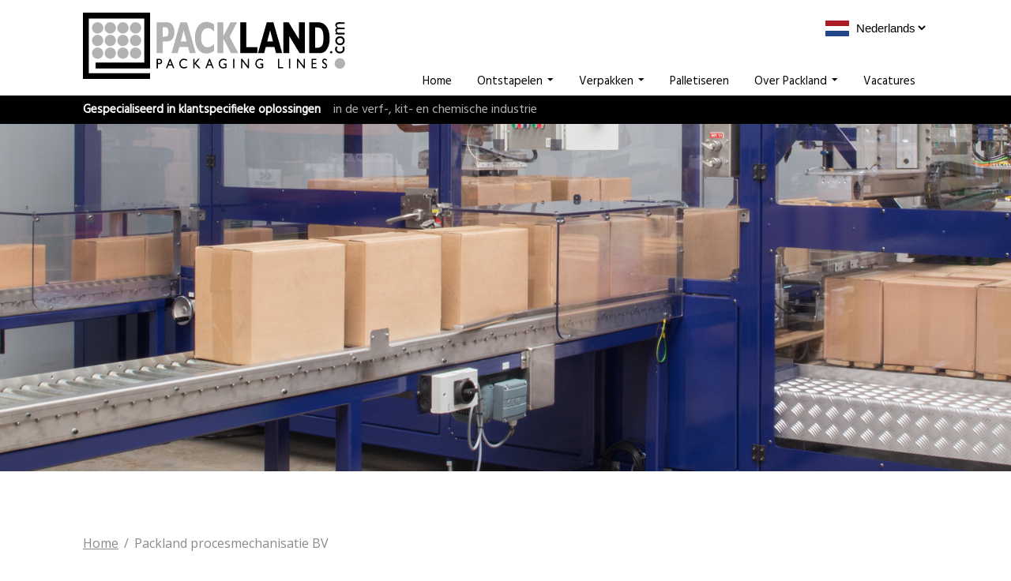

--- FILE ---
content_type: text/html; charset=UTF-8
request_url: https://www.packland.nl/over-packland/img_1233/
body_size: 5338
content:
<!DOCTYPE html>
<html lang="nl-NL">
<head>
    <meta name='robots' content='index, follow, max-image-preview:large, max-snippet:-1, max-video-preview:-1' />

	<!-- This site is optimized with the Yoast SEO plugin v26.8 - https://yoast.com/product/yoast-seo-wordpress/ -->
	<link rel="canonical" href="https://www.packland.nl/over-packland/img_1233/" />
	<meta property="og:locale" content="nl_NL" />
	<meta property="og:type" content="article" />
	<meta property="og:title" content="Packland procesmechanisatie BV - Packland procesmechanisatie" />
	<meta property="og:url" content="https://www.packland.nl/over-packland/img_1233/" />
	<meta property="og:site_name" content="Packland procesmechanisatie" />
	<meta property="article:modified_time" content="2018-06-07T12:20:24+00:00" />
	<meta property="og:image" content="https://www.packland.nl/over-packland/img_1233" />
	<meta property="og:image:width" content="1024" />
	<meta property="og:image:height" content="683" />
	<meta property="og:image:type" content="image/jpeg" />
	<meta name="twitter:card" content="summary_large_image" />
	<script type="application/ld+json" class="yoast-schema-graph">{"@context":"https://schema.org","@graph":[{"@type":"WebPage","@id":"https://www.packland.nl/over-packland/img_1233/","url":"https://www.packland.nl/over-packland/img_1233/","name":"Packland procesmechanisatie BV - Packland procesmechanisatie","isPartOf":{"@id":"https://www.packland.nl/#website"},"primaryImageOfPage":{"@id":"https://www.packland.nl/over-packland/img_1233/#primaryimage"},"image":{"@id":"https://www.packland.nl/over-packland/img_1233/#primaryimage"},"thumbnailUrl":"https://www.packland.nl/wp-content/uploads/2018/03/IMG_1233-1920x1280.jpg","datePublished":"2018-03-26T10:26:52+00:00","dateModified":"2018-06-07T12:20:24+00:00","breadcrumb":{"@id":"https://www.packland.nl/over-packland/img_1233/#breadcrumb"},"inLanguage":"nl-NL","potentialAction":[{"@type":"ReadAction","target":["https://www.packland.nl/over-packland/img_1233/"]}]},{"@type":"ImageObject","inLanguage":"nl-NL","@id":"https://www.packland.nl/over-packland/img_1233/#primaryimage","url":"https://www.packland.nl/wp-content/uploads/2018/03/IMG_1233-1920x1280.jpg","contentUrl":"https://www.packland.nl/wp-content/uploads/2018/03/IMG_1233-1920x1280.jpg","width":5472,"height":3648},{"@type":"BreadcrumbList","@id":"https://www.packland.nl/over-packland/img_1233/#breadcrumb","itemListElement":[{"@type":"ListItem","position":1,"name":"Home","item":"https://www.packland.nl/"},{"@type":"ListItem","position":2,"name":"Packland procesmechanisatie","item":"https://www.packland.nl/over-packland/"},{"@type":"ListItem","position":3,"name":"Packland procesmechanisatie BV"}]},{"@type":"WebSite","@id":"https://www.packland.nl/#website","url":"https://www.packland.nl/","name":"Packland procesmechanisatie","description":"packaging lines","potentialAction":[{"@type":"SearchAction","target":{"@type":"EntryPoint","urlTemplate":"https://www.packland.nl/?s={search_term_string}"},"query-input":{"@type":"PropertyValueSpecification","valueRequired":true,"valueName":"search_term_string"}}],"inLanguage":"nl-NL"}]}</script>
	<!-- / Yoast SEO plugin. -->


<link rel='dns-prefetch' href='//fonts.googleapis.com' />
<link rel="alternate" title="oEmbed (JSON)" type="application/json+oembed" href="https://www.packland.nl/wp-json/oembed/1.0/embed?url=https%3A%2F%2Fwww.packland.nl%2Fover-packland%2Fimg_1233%2F" />
<link rel="alternate" title="oEmbed (XML)" type="text/xml+oembed" href="https://www.packland.nl/wp-json/oembed/1.0/embed?url=https%3A%2F%2Fwww.packland.nl%2Fover-packland%2Fimg_1233%2F&#038;format=xml" />
<style id='wp-img-auto-sizes-contain-inline-css' type='text/css'>
img:is([sizes=auto i],[sizes^="auto," i]){contain-intrinsic-size:3000px 1500px}
/*# sourceURL=wp-img-auto-sizes-contain-inline-css */
</style>
<link rel='stylesheet' id='fonts-css' href='https://fonts.googleapis.com/css?family=Hind%7COpen+Sans%3A300%2C400%2C400i%2C600%2C700&#038;ver=6.9' type='text/css' media='all' />
<link rel='stylesheet' id='pbmin-css-css' href='https://www.packland.nl/wp-content/cache/min/8176634e95e6ebbba547aacf7748a136.css?ver=6.9' type='text/css' media='all' />
<script type="text/javascript" src="https://www.packland.nl/wp-content/cache/min/557676ddd234b1acbf7fbba0b16df87f.js?ver=6.9" id="pbmin-js-js"></script>
<link rel="https://api.w.org/" href="https://www.packland.nl/wp-json/" /><link rel="alternate" title="JSON" type="application/json" href="https://www.packland.nl/wp-json/wp/v2/media/610" /><link rel="EditURI" type="application/rsd+xml" title="RSD" href="https://www.packland.nl/xmlrpc.php?rsd" />

<link rel='shortlink' href='https://www.packland.nl/?p=610' />
            <link rel="search" href="https://www.packland.nl/searchengine.xml"
                  type="application/opensearchdescription+xml" title="Search"/>
                    <script type="application/ld+json">
            {
                "@context": "http://schema.org",
                "@type": "WebSite",
                "url": "https://www.packland.nl",
                "potentialAction": {
                    "@type": "SearchAction",
                    "target": "https://www.packland.nl/?s={search_term_string}",
                    "query-input": "required name=search_term_string"
                }
            }















































			

            </script>
            <link rel="icon" href="https://www.packland.nl/wp-content/uploads/2016/11/cropped-logo-responsive-150x150.png" sizes="32x32" />
<link rel="icon" href="https://www.packland.nl/wp-content/uploads/2016/11/cropped-logo-responsive-245x245.png" sizes="192x192" />
<link rel="apple-touch-icon" href="https://www.packland.nl/wp-content/uploads/2016/11/cropped-logo-responsive-180x180.png" />
<meta name="msapplication-TileImage" content="https://www.packland.nl/wp-content/uploads/2016/11/cropped-logo-responsive-300x300.png" />
    <link hreflang="nl" href="https://www.packland.nl" rel="alternate" /><link hreflang="en" href="https://www.packland.com" rel="alternate" /><link hreflang="de" href="https://de.packland.com" rel="alternate" /><link hreflang="fr" href="https://fr.packland.com" rel="alternate" />    <meta name="viewport" content="width=device-width, initial-scale=1.0">
    <title>Packland procesmechanisatie BV - Packland procesmechanisatie</title>
<style id='global-styles-inline-css' type='text/css'>
:root{--wp--preset--aspect-ratio--square: 1;--wp--preset--aspect-ratio--4-3: 4/3;--wp--preset--aspect-ratio--3-4: 3/4;--wp--preset--aspect-ratio--3-2: 3/2;--wp--preset--aspect-ratio--2-3: 2/3;--wp--preset--aspect-ratio--16-9: 16/9;--wp--preset--aspect-ratio--9-16: 9/16;--wp--preset--color--black: #000000;--wp--preset--color--cyan-bluish-gray: #abb8c3;--wp--preset--color--white: #ffffff;--wp--preset--color--pale-pink: #f78da7;--wp--preset--color--vivid-red: #cf2e2e;--wp--preset--color--luminous-vivid-orange: #ff6900;--wp--preset--color--luminous-vivid-amber: #fcb900;--wp--preset--color--light-green-cyan: #7bdcb5;--wp--preset--color--vivid-green-cyan: #00d084;--wp--preset--color--pale-cyan-blue: #8ed1fc;--wp--preset--color--vivid-cyan-blue: #0693e3;--wp--preset--color--vivid-purple: #9b51e0;--wp--preset--gradient--vivid-cyan-blue-to-vivid-purple: linear-gradient(135deg,rgb(6,147,227) 0%,rgb(155,81,224) 100%);--wp--preset--gradient--light-green-cyan-to-vivid-green-cyan: linear-gradient(135deg,rgb(122,220,180) 0%,rgb(0,208,130) 100%);--wp--preset--gradient--luminous-vivid-amber-to-luminous-vivid-orange: linear-gradient(135deg,rgb(252,185,0) 0%,rgb(255,105,0) 100%);--wp--preset--gradient--luminous-vivid-orange-to-vivid-red: linear-gradient(135deg,rgb(255,105,0) 0%,rgb(207,46,46) 100%);--wp--preset--gradient--very-light-gray-to-cyan-bluish-gray: linear-gradient(135deg,rgb(238,238,238) 0%,rgb(169,184,195) 100%);--wp--preset--gradient--cool-to-warm-spectrum: linear-gradient(135deg,rgb(74,234,220) 0%,rgb(151,120,209) 20%,rgb(207,42,186) 40%,rgb(238,44,130) 60%,rgb(251,105,98) 80%,rgb(254,248,76) 100%);--wp--preset--gradient--blush-light-purple: linear-gradient(135deg,rgb(255,206,236) 0%,rgb(152,150,240) 100%);--wp--preset--gradient--blush-bordeaux: linear-gradient(135deg,rgb(254,205,165) 0%,rgb(254,45,45) 50%,rgb(107,0,62) 100%);--wp--preset--gradient--luminous-dusk: linear-gradient(135deg,rgb(255,203,112) 0%,rgb(199,81,192) 50%,rgb(65,88,208) 100%);--wp--preset--gradient--pale-ocean: linear-gradient(135deg,rgb(255,245,203) 0%,rgb(182,227,212) 50%,rgb(51,167,181) 100%);--wp--preset--gradient--electric-grass: linear-gradient(135deg,rgb(202,248,128) 0%,rgb(113,206,126) 100%);--wp--preset--gradient--midnight: linear-gradient(135deg,rgb(2,3,129) 0%,rgb(40,116,252) 100%);--wp--preset--font-size--small: 13px;--wp--preset--font-size--medium: 20px;--wp--preset--font-size--large: 36px;--wp--preset--font-size--x-large: 42px;--wp--preset--spacing--20: 0.44rem;--wp--preset--spacing--30: 0.67rem;--wp--preset--spacing--40: 1rem;--wp--preset--spacing--50: 1.5rem;--wp--preset--spacing--60: 2.25rem;--wp--preset--spacing--70: 3.38rem;--wp--preset--spacing--80: 5.06rem;--wp--preset--shadow--natural: 6px 6px 9px rgba(0, 0, 0, 0.2);--wp--preset--shadow--deep: 12px 12px 50px rgba(0, 0, 0, 0.4);--wp--preset--shadow--sharp: 6px 6px 0px rgba(0, 0, 0, 0.2);--wp--preset--shadow--outlined: 6px 6px 0px -3px rgb(255, 255, 255), 6px 6px rgb(0, 0, 0);--wp--preset--shadow--crisp: 6px 6px 0px rgb(0, 0, 0);}:where(.is-layout-flex){gap: 0.5em;}:where(.is-layout-grid){gap: 0.5em;}body .is-layout-flex{display: flex;}.is-layout-flex{flex-wrap: wrap;align-items: center;}.is-layout-flex > :is(*, div){margin: 0;}body .is-layout-grid{display: grid;}.is-layout-grid > :is(*, div){margin: 0;}:where(.wp-block-columns.is-layout-flex){gap: 2em;}:where(.wp-block-columns.is-layout-grid){gap: 2em;}:where(.wp-block-post-template.is-layout-flex){gap: 1.25em;}:where(.wp-block-post-template.is-layout-grid){gap: 1.25em;}.has-black-color{color: var(--wp--preset--color--black) !important;}.has-cyan-bluish-gray-color{color: var(--wp--preset--color--cyan-bluish-gray) !important;}.has-white-color{color: var(--wp--preset--color--white) !important;}.has-pale-pink-color{color: var(--wp--preset--color--pale-pink) !important;}.has-vivid-red-color{color: var(--wp--preset--color--vivid-red) !important;}.has-luminous-vivid-orange-color{color: var(--wp--preset--color--luminous-vivid-orange) !important;}.has-luminous-vivid-amber-color{color: var(--wp--preset--color--luminous-vivid-amber) !important;}.has-light-green-cyan-color{color: var(--wp--preset--color--light-green-cyan) !important;}.has-vivid-green-cyan-color{color: var(--wp--preset--color--vivid-green-cyan) !important;}.has-pale-cyan-blue-color{color: var(--wp--preset--color--pale-cyan-blue) !important;}.has-vivid-cyan-blue-color{color: var(--wp--preset--color--vivid-cyan-blue) !important;}.has-vivid-purple-color{color: var(--wp--preset--color--vivid-purple) !important;}.has-black-background-color{background-color: var(--wp--preset--color--black) !important;}.has-cyan-bluish-gray-background-color{background-color: var(--wp--preset--color--cyan-bluish-gray) !important;}.has-white-background-color{background-color: var(--wp--preset--color--white) !important;}.has-pale-pink-background-color{background-color: var(--wp--preset--color--pale-pink) !important;}.has-vivid-red-background-color{background-color: var(--wp--preset--color--vivid-red) !important;}.has-luminous-vivid-orange-background-color{background-color: var(--wp--preset--color--luminous-vivid-orange) !important;}.has-luminous-vivid-amber-background-color{background-color: var(--wp--preset--color--luminous-vivid-amber) !important;}.has-light-green-cyan-background-color{background-color: var(--wp--preset--color--light-green-cyan) !important;}.has-vivid-green-cyan-background-color{background-color: var(--wp--preset--color--vivid-green-cyan) !important;}.has-pale-cyan-blue-background-color{background-color: var(--wp--preset--color--pale-cyan-blue) !important;}.has-vivid-cyan-blue-background-color{background-color: var(--wp--preset--color--vivid-cyan-blue) !important;}.has-vivid-purple-background-color{background-color: var(--wp--preset--color--vivid-purple) !important;}.has-black-border-color{border-color: var(--wp--preset--color--black) !important;}.has-cyan-bluish-gray-border-color{border-color: var(--wp--preset--color--cyan-bluish-gray) !important;}.has-white-border-color{border-color: var(--wp--preset--color--white) !important;}.has-pale-pink-border-color{border-color: var(--wp--preset--color--pale-pink) !important;}.has-vivid-red-border-color{border-color: var(--wp--preset--color--vivid-red) !important;}.has-luminous-vivid-orange-border-color{border-color: var(--wp--preset--color--luminous-vivid-orange) !important;}.has-luminous-vivid-amber-border-color{border-color: var(--wp--preset--color--luminous-vivid-amber) !important;}.has-light-green-cyan-border-color{border-color: var(--wp--preset--color--light-green-cyan) !important;}.has-vivid-green-cyan-border-color{border-color: var(--wp--preset--color--vivid-green-cyan) !important;}.has-pale-cyan-blue-border-color{border-color: var(--wp--preset--color--pale-cyan-blue) !important;}.has-vivid-cyan-blue-border-color{border-color: var(--wp--preset--color--vivid-cyan-blue) !important;}.has-vivid-purple-border-color{border-color: var(--wp--preset--color--vivid-purple) !important;}.has-vivid-cyan-blue-to-vivid-purple-gradient-background{background: var(--wp--preset--gradient--vivid-cyan-blue-to-vivid-purple) !important;}.has-light-green-cyan-to-vivid-green-cyan-gradient-background{background: var(--wp--preset--gradient--light-green-cyan-to-vivid-green-cyan) !important;}.has-luminous-vivid-amber-to-luminous-vivid-orange-gradient-background{background: var(--wp--preset--gradient--luminous-vivid-amber-to-luminous-vivid-orange) !important;}.has-luminous-vivid-orange-to-vivid-red-gradient-background{background: var(--wp--preset--gradient--luminous-vivid-orange-to-vivid-red) !important;}.has-very-light-gray-to-cyan-bluish-gray-gradient-background{background: var(--wp--preset--gradient--very-light-gray-to-cyan-bluish-gray) !important;}.has-cool-to-warm-spectrum-gradient-background{background: var(--wp--preset--gradient--cool-to-warm-spectrum) !important;}.has-blush-light-purple-gradient-background{background: var(--wp--preset--gradient--blush-light-purple) !important;}.has-blush-bordeaux-gradient-background{background: var(--wp--preset--gradient--blush-bordeaux) !important;}.has-luminous-dusk-gradient-background{background: var(--wp--preset--gradient--luminous-dusk) !important;}.has-pale-ocean-gradient-background{background: var(--wp--preset--gradient--pale-ocean) !important;}.has-electric-grass-gradient-background{background: var(--wp--preset--gradient--electric-grass) !important;}.has-midnight-gradient-background{background: var(--wp--preset--gradient--midnight) !important;}.has-small-font-size{font-size: var(--wp--preset--font-size--small) !important;}.has-medium-font-size{font-size: var(--wp--preset--font-size--medium) !important;}.has-large-font-size{font-size: var(--wp--preset--font-size--large) !important;}.has-x-large-font-size{font-size: var(--wp--preset--font-size--x-large) !important;}
/*# sourceURL=global-styles-inline-css */
</style>
</head><body class="nav-top">
    <nav class="nav">
    <div class="inner">
        <div class="container">
            <a href="https://www.packland.nl" title="Home">
                                    <img src="https://www.packland.nl/wp-content/themes/greyraven/img/packland-logo.svg" onerror="this.src = 'https://www.packland.nl/wp-content/themes/greyraven/img/logo.png'" alt="Packland logo" class="logo" border="0" />
                            </a>
            <div class="lang-selector">
                <img class="current_lang" src="https://www.packland.nl/wp-content/themes/greyraven/img/flags/nl_NL.png" alt="nl_NL-label" /><div class="lang-dropdown"><div class="lang-inner"><i class="lang-arrow ion-android-arrow-dropup"></i><a href="https://www.packland.com" title="en_GB-label"><img src="https://www.packland.nl/wp-content/themes/greyraven/img/flags/en_GB.png" alt="en_GB-label" /></a><a href="https://de.packland.com" title="de_DE-label"><img src="https://www.packland.nl/wp-content/themes/greyraven/img/flags/de_DE.png" alt="de_DE-label" /></a><a href="https://fr.packland.com" title="fr_FR-label"><img src="https://www.packland.nl/wp-content/themes/greyraven/img/flags/fr_FR.png" alt="fr_FR-label" /></a></div></div>                <select>
                                            <option value="https://www.packland.nl" selected>Nederlands</option>
                                            <option value="https://www.packland.com" >English</option>
                                            <option value="https://de.packland.com" >Deutsch</option>
                                            <option value="https://fr.packland.com" >Français</option>
                                    </select>
            </div>
            <div class="links">
                                    <div class="link">
                                                    <a title="Home" href="https://www.packland.nl/" >Home</a>
                                                                    </div>
                                    <div class="link">
                                                    <a title="Ontstapelen" href="https://www.packland.nl/ontstapelen/" >Ontstapelen<i class="ion-android-arrow-dropdown"></i></a>
                                                                            <div class="dropdown">
                                <div class="inner">
                                    <i class="ion-android-arrow-dropup"></i>
                                                                            <a href="https://www.packland.nl/ontstapelen/emmers/" title="Emmers" >Emmers</a>
                                                                            <a href="https://www.packland.nl/ontstapelen/blikken/" title="Blikken" >Blikken</a>
                                                                            <a href="https://www.packland.nl/ontstapelen/flessen-jerrycans/" title="Flessen, Jerrycans" >Flessen, Jerrycans</a>
                                                                    </div>
                            </div>
                                            </div>
                                    <div class="link">
                                                    <a title="Verpakken" href="https://www.packland.nl/verpakken/" >Verpakken<i class="ion-android-arrow-dropdown"></i></a>
                                                                            <div class="dropdown">
                                <div class="inner">
                                    <i class="ion-android-arrow-dropup"></i>
                                                                            <a href="https://www.packland.nl/verpakken/blikken-flessen-jerrycans/" title="Blikken, flessen, jerrycans" >Blikken, flessen, jerrycans</a>
                                                                            <a href="https://www.packland.nl/verpakken/kit-en-vetkokers/" title="Kit- en vetkokers" >Kit- en vetkokers</a>
                                                                            <a href="https://www.packland.nl/verpakken/worsten/" title="Worsten" >Worsten</a>
                                                                            <a href="https://www.packland.nl/verpakken/andere-producten/" title="Andere producten" >Andere producten</a>
                                                                    </div>
                            </div>
                                            </div>
                                    <div class="link">
                                                    <a title="Palletiseren" href="https://www.packland.nl/palletiseren/" >Palletiseren</a>
                                                                    </div>
                                    <div class="link">
                                                    <a title="Over Packland" href="https://www.packland.nl/over-packland/" >Over Packland<i class="ion-android-arrow-dropdown"></i></a>
                                                                            <div class="dropdown">
                                <div class="inner">
                                    <i class="ion-android-arrow-dropup"></i>
                                                                            <a href="https://www.packland.nl/machines/packland-turn-key-oplossingen/" title="Totaal oplossingen" >Totaal oplossingen</a>
                                                                            <a href="https://www.packland.nl/over-packland/packland-machinestandaard/" title="Packland machinestandaard" >Packland machinestandaard</a>
                                                                            <a href="https://www.packland.nl/over-packland/referenties/" title="Referenties" >Referenties</a>
                                                                            <a href="https://www.packland.nl/over-packland/partners/" title="Partners" >Partners</a>
                                                                            <a href="https://www.packland.nl/over-packland/service/" title="Service en advies" >Service en advies</a>
                                                                    </div>
                            </div>
                                            </div>
                                    <div class="link">
                                                    <a title="Vacatures" href="https://werkenbijpackland.nl" >Vacatures</a>
                                                                    </div>
                            </div>
            <button class="hamburger hamburger--collapse" type="button">
                <span class="hamburger-box">
                    <span class="hamburger-inner"></span>
                </span>
            </button>
        </div>
    </div>
    <div class="subtitle">
        <div class="container">
            <strong>Gespecialiseerd in klantspecifieke oplossingen</strong>
            in de verf-, kit- en chemische industrie        </div>
    </div>
</nav>    <div class="page-top" style="background-image: url('https://www.packland.nl/wp-content/themes/greyraven/img/default-page-top.jpg')">
        <div class="container">
        </div>
    </div>
            <div class="block">
            <div class="container content">
                <div class="crumbs">
            <span>
                            <a href="https://www.packland.nl" title="Home">Home</a>
                    </span>
            <span>
            Packland procesmechanisatie BV        </span>
    </div>                <h1>Packland procesmechanisatie BV</h1>
                                    <p class="attachment"><a href='https://www.packland.nl/wp-content/uploads/2018/03/IMG_1233.jpg'><img fetchpriority="high" decoding="async" width="300" height="200" src="https://www.packland.nl/wp-content/uploads/2018/03/IMG_1233-300x200.jpg" class="attachment-medium size-medium" alt="Packland procesmechanisatie BV" srcset="https://www.packland.nl/wp-content/uploads/2018/03/IMG_1233-300x200.jpg 300w, https://www.packland.nl/wp-content/uploads/2018/03/IMG_1233-768x512.jpg 768w, https://www.packland.nl/wp-content/uploads/2018/03/IMG_1233-1024x683.jpg 1024w, https://www.packland.nl/wp-content/uploads/2018/03/IMG_1233-1920x1280.jpg 1920w, https://www.packland.nl/wp-content/uploads/2018/03/IMG_1233-700x467.jpg 700w, https://www.packland.nl/wp-content/uploads/2018/03/IMG_1233-126x84.jpg 126w" sizes="(max-width: 300px) 100vw, 300px" title="Packland procesmechanisatie BV" /></a></p>
                            </div>
        </div>
            <div class="block center-block grey-block contact-block">
    <div class="container">
        <div class="inner">
            <h3>Wilt u weten wat wij als Packland voor uw organisatie kunnen betekenen?</h3>
            <div class="col2">
                                <a href="https://www.packland.nl/stuur-e-mail/" class="btn" title="Stuur een e-mail"><i class="ion-ios-email"></i> Stuur een e-mail</a>
            </div>
            <div class="col2">
                                <a href="https://www.packland.nl/bel-mij-terug/" class="btn" title="Bel mij terug"><i class="ion-android-call"></i> Bel mij terug</a>
            </div>
        </div>
    </div>
</div>
<footer class="footer">
    <div class="inner">
        <div class="container">
            <div class="grid">
                                    <div class="col3">
                                                    <strong>PACKLAND PROCESMECHANISATIE B.V.</strong><br>                                                     Ambachtsweg 4B<br>                                                    2964 LG Groot-Ammers<br>                                                    Nederland<br>                                            </div>
                                    <div class="col3">
                                                    <i class="ion-ios-email"></i> info@packland.com<br>                                                    <i class="ion-ios-telephone"></i> 0184 608585<br>                                                    <i class="ion-ios-email"></i> Service/onderdelen: service@packland.com<br>                                                    <i class="ion-ios-telephone"></i> 0184 608582<br>                                                    K.v.K. 23056953                                            </div>
                                <div class="col3">
                    <img src="https://www.packland.nl/wp-content/themes/greyraven/img/packland-logo-wit.svg" onerror="this.src = 'https://www.packland.nl/wp-content/themes/greyraven/img/logo-white.png'" alt="Packland logo">
                </div>
            </div>
        </div>
    </div>
    <div class="bottom">
        <div class="container">
            <div class="grid">
                <div class="col2">
                    <h4>1986 - 2026 Packland Procesmechanisatie B.V. Alle rechten voorbehouden.</h4>
                    <div class="prodacom">Ontwerp & ontwikkeling - <a href="https://www.prodacom.nl" title="ProdaCom" rel="nofollow">ProdaCom</a></div>
                </div>
                <div class="col2">
                                            <a href="https://www.packland.nl/over-packland/" title="Over Packland">Over Packland</a>
                                            <a href="https://www.packland.nl/wp-content/uploads/2018/05/Privacy-Statement-ENNLDEFR.pdf" title="Privacy Statement">Privacy Statement</a>
                                    </div>
            </div>
        </div>
    </div>
</footer>
<script type="speculationrules">
{"prefetch":[{"source":"document","where":{"and":[{"href_matches":"/*"},{"not":{"href_matches":["/wp-*.php","/wp-admin/*","/wp-content/uploads/*","/wp-content/*","/wp-content/plugins/*","/wp-content/themes/greyraven/*","/*\\?(.+)"]}},{"not":{"selector_matches":"a[rel~=\"nofollow\"]"}},{"not":{"selector_matches":".no-prefetch, .no-prefetch a"}}]},"eagerness":"conservative"}]}
</script>
<script type="text/javascript" src="https://www.packland.nl/wp-content/cache/min/6fbddfbb9c807c8db32641355e90ba96.js?ver=6.9" id="pbmin-js-footer-js"></script>

<!-- Global site tag (gtag.js) - Google Analytics -->
<script async src="https://www.googletagmanager.com/gtag/js?id=UA-111522147-1"></script>
<script>
  window.dataLayer = window.dataLayer || [];
  function gtag(){dataLayer.push(arguments);}
  gtag('js', new Date());
  gtag('config', 'UA-111522147-1');
</script>
</body>
</html>

--- FILE ---
content_type: image/svg+xml
request_url: https://www.packland.nl/wp-content/themes/greyraven/img/packland-logo-wit.svg
body_size: 2399
content:
<?xml version="1.0" encoding="utf-8"?>
<!-- Generator: Adobe Illustrator 20.0.0, SVG Export Plug-In . SVG Version: 6.00 Build 0)  -->
<svg version="1.1" id="Layer_1" xmlns="http://www.w3.org/2000/svg" xmlns:xlink="http://www.w3.org/1999/xlink" x="0px" y="0px"
	 viewBox="0 0 698.8 176.8" style="enable-background:new 0 0 698.8 176.8;" xml:space="preserve">
<style type="text/css">
	.st0{fill:#FFFFFF;}
</style>
<path class="st0" d="M178.9,176.8v-15.5c0,0-149.2,0-163.3,0c0-13.4,0-132.3,0-145.7c13.3,0,134.6,0,147.9,0c0,13,0,104.6,0,117.6
	c-13.8,0-129.8,0-129.8,0v15.5H179V0H0v176.8H178.9z"/>
<path class="st0" d="M196.4,148.6V123h7.3c2.2,0,3.9,0.7,5.3,2c1.3,1.3,2,3.1,2,5.3c0,1.5-0.3,2.8-1,4c-0.7,1.1-1.6,2-2.7,2.5
	c-1.2,0.5-2.8,0.8-5,0.8h-2.4v11.1H196.4z M203.2,126.3h-3.4v8h3.6c1.3,0,2.4-0.4,3.1-1.1c0.7-0.7,1.1-1.7,1.1-3
	C207.5,127.6,206.1,126.3,203.2,126.3z"/>
<path class="st0" d="M231.1,122.9h2.3l10.3,25.7h-3.4l-3.1-7.6h-9.8l-2.9,7.6h-3.4L231.1,122.9z M235.9,137.8l-3.7-9.3l-3.5,9.3
	H235.9z"/>
<path class="st0" d="M277.4,142.7v4c-2.4,1.5-5.2,2.2-8.4,2.2c-2.6,0-4.8-0.6-6.5-1.7c-1.8-1.1-3.2-2.7-4.3-4.7
	c-1-2-1.6-4.2-1.6-6.5c0-3.7,1.2-6.9,3.6-9.4c2.4-2.5,5.3-3.8,8.8-3.8c2.4,0,5.1,0.7,8.1,2.1v3.9c-2.7-1.7-5.3-2.6-7.9-2.6
	c-2.6,0-4.8,0.9-6.6,2.8c-1.7,1.8-2.6,4.2-2.6,6.9c0,2.8,0.9,5.1,2.6,6.9c1.7,1.8,3.9,2.7,6.6,2.7
	C272,145.5,274.7,144.6,277.4,142.7z"/>
<path class="st0" d="M307,123h4.1l-10,12.1l12.4,13.5h-4.5L297.4,136v12.6h-3.3V123h3.3v11.7L307,123z"/>
<path class="st0" d="M336.2,122.9h2.3l10.3,25.7h-3.4l-3.1-7.6h-9.8l-2.9,7.6h-3.4L336.2,122.9z M341,137.8l-3.7-9.3l-3.5,9.3H341z"
	/>
<path class="st0" d="M375.1,136h7.7v10.8c-2.8,1.4-5.6,2.1-8.4,2.1c-3.8,0-6.9-1.2-9.1-3.7c-2.3-2.5-3.4-5.5-3.4-9.1
	c0-3.8,1.2-7,3.5-9.5c2.4-2.5,5.3-3.8,8.9-3.8c1.3,0,2.5,0.2,3.7,0.5c1.2,0.3,2.6,0.9,4.4,1.7v3.7c-2.7-1.8-5.5-2.6-8.2-2.6
	c-2.5,0-4.6,1-6.4,2.9c-1.7,1.9-2.6,4.2-2.6,7c0,2.9,0.9,5.3,2.6,7.1c1.7,1.8,3.9,2.8,6.6,2.8c1.3,0,2.9-0.3,4.7-1l0.3-0.1v-5.3
	h-4.4V136z"/>
<path class="st0" d="M400.3,123h3.3v25.6h-3.3V123z"/>
<path class="st0" d="M439.6,123h3.1v25.6h-2.8l-15.4-19.7v19.7h-3.1V123h2.7l15.5,19.8V123z"/>
<path class="st0" d="M472.7,136h7.7v10.8c-2.8,1.4-5.6,2.1-8.4,2.1c-3.8,0-6.8-1.2-9.1-3.7c-2.3-2.5-3.4-5.5-3.4-9.1
	c0-3.8,1.2-7,3.5-9.5c2.4-2.5,5.3-3.8,8.9-3.8c1.3,0,2.5,0.2,3.7,0.5c1.2,0.3,2.6,0.9,4.4,1.7v3.7c-2.7-1.8-5.5-2.6-8.2-2.6
	c-2.5,0-4.6,1-6.4,2.9c-1.7,1.9-2.6,4.2-2.6,7c0,2.9,0.9,5.3,2.6,7.1c1.7,1.8,3.9,2.8,6.6,2.8c1.3,0,2.9-0.3,4.7-1l0.3-0.1v-5.3
	h-4.4V136z"/>
<path class="st0" d="M519.9,123h3.3v22.2h10.4v3.3h-13.6V123z"/>
<path class="st0" d="M549.1,123h3.3v25.6h-3.3V123z"/>
<path class="st0" d="M588.5,123h3.1v25.6h-2.8l-15.4-19.7v19.7h-3.1V123h2.7l15.5,19.8V123z"/>
<path class="st0" d="M609.2,123h13v3.3h-9.8v7.8h9.4v3.3h-9.4v8h10.1v3.2h-13.4V123z"/>
<path class="st0" d="M644.3,137.9l-2.5-1.7c-1.6-1.1-2.7-2.1-3.3-3.1c-0.7-1-1-2.2-1-3.6c0-2,0.6-3.6,1.9-4.9
	c1.2-1.3,2.9-1.9,4.9-1.9c1.9,0,3.7,0.6,5.3,1.8v4.2c-1.7-1.8-3.4-2.7-5.3-2.7c-1.1,0-2,0.3-2.6,0.8c-0.7,0.6-1,1.3-1,2.1
	c0,0.8,0.3,1.5,0.8,2.2c0.5,0.7,1.3,1.4,2.5,2.1l2.5,1.6c2.8,1.9,4.2,4.2,4.2,7.1c0,2.1-0.6,3.7-1.8,5c-1.2,1.3-2.8,1.9-4.8,1.9
	c-2.3,0-4.3-0.8-6.2-2.3v-4.6c1.8,2.5,3.8,3.8,6.2,3.8c1,0,1.9-0.3,2.6-1c0.7-0.6,1-1.4,1-2.4C647.4,140.7,646.4,139.3,644.3,137.9z
	"/>
<g>
	<path class="st0" d="M691.2,90.6l4.8,0c0.9,2.2,1.3,4.4,1.3,6.6c0,3.5-1.2,6.3-3.5,8.4c-2.3,2.1-5.3,3.1-9.1,3.1
		c-3.8,0-6.9-1.1-9.2-3.1c-2.3-2.1-3.5-4.7-3.5-8.1c0-1.2,0.1-2.2,0.4-3.1c0.2-0.9,0.7-2.1,1.4-3.4l5.2,0c-1.6,2.2-2.4,4.3-2.4,6.3
		c0,2,0.7,3.7,2.2,5c1.5,1.3,3.5,2,5.8,2c2.5,0,4.5-0.7,5.9-2.1c1.5-1.4,2.2-3.3,2.2-5.6C692.8,94.8,692.2,92.8,691.2,90.6z"/>
	<path class="st0" d="M672.6,74.7c0-3.4,1.3-6.2,3.7-8.5c2.4-2.2,5.4-3.3,9-3.3c3.5,0,6.4,1.2,8.7,3.5c2.3,2.3,3.4,5.2,3.4,8.7
		c0,3.4-1.2,6.1-3.6,8.4c-2.4,2.2-5.3,3.3-8.9,3.3c-3.6,0-6.5-1.2-8.9-3.5C673.7,81,672.6,78.2,672.6,74.7z M677,75
		c0,2.1,0.7,3.9,2.2,5.2c1.5,1.4,3.4,2.1,5.8,2.1c2.3,0,4.2-0.7,5.7-2c1.5-1.4,2.2-3.2,2.2-5.3c0-2.2-0.7-3.9-2.2-5.3
		c-1.5-1.4-3.4-2.1-5.7-2.1c-2.3,0-4.2,0.7-5.8,2.1C677.8,71,677,72.8,677,75z"/>
	<path class="st0" d="M679.6,39.7l17.7,0.1l0,4.4l-13.5-0.1c-2.7,0-4.6,0.3-5.7,1c-1.1,0.7-1.6,1.8-1.6,3.5c0,0.9,0.2,1.8,0.7,2.5
		c0.4,0.8,1.2,1.7,2.4,2.7l17.7,0.1l0,4.4l-24.4-0.2l0-4.4l3.2,0c-2.4-2.3-3.6-4.5-3.6-6.6c0-2.8,1.5-5,4.4-6.6
		c-2.9-2.4-4.3-4.9-4.3-7.5c0-2.2,0.9-4,2.6-5.4c1.7-1.4,4.4-2.1,7.9-2.1l14.3,0.1l0,4.4L683,30.1c-2,0-3.6,0.4-4.7,1.1
		c-1.1,0.8-1.6,1.8-1.6,3.3C676.6,36.3,677.6,38,679.6,39.7z"/>
</g>
<g>
	<g>
		<ellipse class="st0" cx="39.1" cy="108" rx="15.1" ry="15.1"/>
		<circle class="st0" cx="72.8" cy="108" r="15.1"/>
		<circle class="st0" cx="106.5" cy="108" r="15.1"/>
		<circle class="st0" cx="140.3" cy="108" r="15.1"/>
		<circle class="st0" cx="39.1" cy="74.3" r="15.1"/>
		<ellipse class="st0" cx="72.8" cy="74.3" rx="15.1" ry="15.1"/>
		<circle class="st0" cx="106.5" cy="74.3" r="15.1"/>
		<circle class="st0" cx="140.3" cy="74.3" r="15.1"/>
		<path class="st0" d="M54.2,40.6c0-8.3-6.8-15.1-15.1-15.1c-8.3,0-15.1,6.8-15.1,15.1c0,8.3,6.8,15.1,15.1,15.1
			C47.4,55.7,54.2,48.9,54.2,40.6z"/>
		<path class="st0" d="M87.9,40.6c0-8.3-6.8-15.1-15.1-15.1c-8.3,0-15.1,6.8-15.1,15.1c0,8.3,6.8,15.1,15.1,15.1
			C81.1,55.7,87.9,48.9,87.9,40.6z"/>
		<path class="st0" d="M121.6,40.6c0-8.3-6.8-15.1-15.1-15.1c-8.3,0-15.1,6.8-15.1,15.1c0,8.3,6.8,15.1,15.1,15.1
			C114.9,55.7,121.6,48.9,121.6,40.6z"/>
		<path class="st0" d="M155.4,40.6c0-8.3-6.8-15.1-15.1-15.1c-8.3,0-15.1,6.8-15.1,15.1c0,8.3,6.8,15.1,15.1,15.1
			C148.6,55.7,155.4,48.9,155.4,40.6z"/>
	</g>
	<circle class="st0" cx="684.7" cy="135.6" r="14.1"/>
</g>
<g>
	<path class="st0" d="M243.8,51.6c0,3-0.3,6-1,8.9c-0.7,2.9-1.8,5.6-3.3,8.1c-1.5,2.5-3.5,4.6-6.1,6.1c-2.6,1.6-5.6,2.3-9.1,2.3
		h-11.8v30.8h-16V25.7h27.8c3.5,0,6.5,0.8,9.1,2.4c2.6,1.6,4.6,3.6,6.1,6.2c1.5,2.5,2.6,5.3,3.3,8.3
		C243.4,45.5,243.8,48.5,243.8,51.6z M227.8,51.7c0-3.9-1.1-9.3-2.5-10.7c-1.5-1.4-4.2-2.2-8-2.2h-4.7V64h4.8c2.7,0,4.7-0.3,6.1-0.8
		c1.4-0.5,2.5-1.5,3.1-2.8C227.1,59,227.8,54.3,227.8,51.7z"/>
	<path class="st0" d="M300.7,107.9h-16.4L280,91.3h-23l-4.4,16.6h-16.4l23.4-82.2h17.7L300.7,107.9z M276.3,77l-7.8-30l-7.8,30
		H276.3z"/>
	<path class="st0" d="M349.4,101.8c-2.2,1.8-4.4,3.2-6.7,4.3c-2.3,1.1-4.6,1.8-6.9,2.3c-2.3,0.5-4.7,0.7-7.2,0.7
		c-4.6,0-8.8-1-12.4-3c-3.7-2-6.8-4.9-9.5-8.7c-2.7-3.9-4.7-8.4-6.1-13.5c-1.3-5.2-2-10.8-2-17c0-7.1,0.8-13.3,2.4-18.6
		c1.6-5.3,3.8-9.7,6.6-13.3c2.8-3.5,6.1-6.1,9.7-7.8c3.6-1.7,7.5-2.5,11.5-2.5c6,0,12.8,2.1,20.5,6.2V50c-2.6-2.5-5.2-4.6-7.8-6.3
		c-2.6-1.7-5.6-2.5-9-2.5c-3.1,0-6,0.9-8.6,2.8c-2.7,1.9-4.8,4.6-6.5,8.1c-1.6,3.5-2.4,10.3-2.4,15c0,4.1,0.7,10.6,2.1,14.1
		c1.4,3.5,3.4,6.2,5.9,8.2c2.5,2,5.4,3,8.6,3c2.6,0,5-0.5,7.3-1.5c2.3-1,4.2-2,5.8-3.2c1.6-1.2,3.2-2.6,4.8-4.2V101.8z"/>
	<path class="st0" d="M413.9,107.9h-19.5l-20.3-38.5v38.5h-16V25.7h16v36.8l19.2-36.8h17.4l-19.7,38.5L413.9,107.9z"/>
</g>
<path class="st0" d="M464.9,107.9h-45.6V25.7h16v66.5h29.6V107.9z"/>
<path class="st0" d="M531,108h-16.4l-4.3-16.6h-23l-4.4,16.6h-16.4l23.4-82.2h17.7L531,108z M506.6,77l-7.8-30L491,77H506.6z"/>
<path class="st0" d="M591.6,107.9h-14.3l-27.6-45.8v45.8H534V25.7h14.2l27.5,45.5V25.7h16V107.9z"/>
<path class="st0" d="M657.4,68.3c0,8.4-1,15.2-3,20.3c-2,5.1-4.3,9.2-7,12.4c-3.8,4.6-9.1,7-16,7h-0.8h-27.8V25.7h22.1
	c3.3,0,6.2,0.3,8.5,0.8c2.4,0.5,4.5,1.3,6.4,2.3c1.9,1,3.5,2.1,4.8,3.3c1.3,1.2,2.5,2.5,3.6,3.9c1.8,2.3,3.4,5,4.8,8.1
	c1.4,3.1,2.5,6.7,3.3,10.9C657,59,657.4,63.5,657.4,68.3z M641,67.2c0-6.7-0.8-14.5-2.5-18.3c-1.6-3.7-3.6-6.2-5.9-7.5
	c-2.3-1.3-4.7-1.9-7.1-1.9h-6.8v54h6.8c4.2,0,7.8-1.5,10.9-4.6C639.5,85.8,641,76.8,641,67.2z"/>
<path class="st0" d="M664.6,105.8c0,1.6-1.3,2.8-3.1,2.8c-1.7,0-3.1-1.2-3.1-2.9c0-1.7,1.3-2.9,3.1-2.9
	C663.3,102.8,664.6,104,664.6,105.8L664.6,105.8z"/>
</svg>


--- FILE ---
content_type: image/svg+xml
request_url: https://www.packland.nl/wp-content/themes/greyraven/img/packland-logo.svg
body_size: 2465
content:
<?xml version="1.0" encoding="utf-8"?>
<!-- Generator: Adobe Illustrator 20.0.0, SVG Export Plug-In . SVG Version: 6.00 Build 0)  -->
<svg version="1.1" id="Layer_1" xmlns="http://www.w3.org/2000/svg" xmlns:xlink="http://www.w3.org/1999/xlink" x="0px" y="0px"
	 viewBox="0 0 698.8 176.8" style="enable-background:new 0 0 698.8 176.8;" xml:space="preserve">
<style type="text/css">
	.st0{fill:#B4B2B1;}
</style>
<path d="M178.9,176.8v-15.5c0,0-149.2,0-163.3,0c0-13.4,0-132.3,0-145.7c13.3,0,134.6,0,147.9,0c0,13,0,104.6,0,117.6
	c-13.8,0-129.8,0-129.8,0v15.5H179V0H0v176.8H178.9z"/>
<path d="M196.4,148.6V123h7.3c2.2,0,3.9,0.7,5.3,2c1.3,1.3,2,3.1,2,5.3c0,1.5-0.3,2.8-1,4c-0.7,1.1-1.6,2-2.7,2.5
	c-1.2,0.5-2.8,0.8-5,0.8h-2.4v11.1H196.4z M203.2,126.3h-3.4v8h3.6c1.3,0,2.4-0.4,3.1-1.1c0.7-0.7,1.1-1.7,1.1-3
	C207.5,127.6,206.1,126.3,203.2,126.3z"/>
<path d="M231.1,122.9h2.3l10.3,25.7h-3.4l-3.1-7.6h-9.8l-2.9,7.6h-3.4L231.1,122.9z M235.9,137.8l-3.7-9.3l-3.5,9.3H235.9z"/>
<path d="M277.4,142.7v4c-2.4,1.5-5.2,2.2-8.4,2.2c-2.6,0-4.8-0.6-6.5-1.7c-1.8-1.1-3.2-2.7-4.3-4.7c-1-2-1.6-4.2-1.6-6.5
	c0-3.7,1.2-6.9,3.6-9.4c2.4-2.5,5.3-3.8,8.8-3.8c2.4,0,5.1,0.7,8.1,2.1v3.9c-2.7-1.7-5.3-2.6-7.9-2.6c-2.6,0-4.8,0.9-6.6,2.8
	c-1.7,1.8-2.6,4.2-2.6,6.9c0,2.8,0.9,5.1,2.6,6.9c1.7,1.8,3.9,2.7,6.6,2.7C272,145.5,274.7,144.6,277.4,142.7z"/>
<path d="M307,123h4.1l-10,12.1l12.4,13.5h-4.5L297.4,136v12.6h-3.3V123h3.3v11.7L307,123z"/>
<path d="M336.2,122.9h2.3l10.3,25.7h-3.4l-3.1-7.6h-9.8l-2.9,7.6h-3.4L336.2,122.9z M341,137.8l-3.7-9.3l-3.5,9.3H341z"/>
<path d="M375.1,136h7.7v10.8c-2.8,1.4-5.6,2.1-8.4,2.1c-3.8,0-6.9-1.2-9.1-3.7c-2.3-2.5-3.4-5.5-3.4-9.1c0-3.8,1.2-7,3.5-9.5
	c2.4-2.5,5.3-3.8,8.9-3.8c1.3,0,2.5,0.2,3.7,0.5c1.2,0.3,2.6,0.9,4.4,1.7v3.7c-2.7-1.8-5.5-2.6-8.2-2.6c-2.5,0-4.6,1-6.4,2.9
	c-1.7,1.9-2.6,4.2-2.6,7c0,2.9,0.9,5.3,2.6,7.1c1.7,1.8,3.9,2.8,6.6,2.8c1.3,0,2.9-0.3,4.7-1l0.3-0.1v-5.3h-4.4V136z"/>
<path d="M400.3,123h3.3v25.6h-3.3V123z"/>
<path d="M439.6,123h3.1v25.6h-2.8l-15.4-19.7v19.7h-3.1V123h2.7l15.5,19.8V123z"/>
<path d="M472.7,136h7.7v10.8c-2.8,1.4-5.6,2.1-8.4,2.1c-3.8,0-6.8-1.2-9.1-3.7c-2.3-2.5-3.4-5.5-3.4-9.1c0-3.8,1.2-7,3.5-9.5
	c2.4-2.5,5.3-3.8,8.9-3.8c1.3,0,2.5,0.2,3.7,0.5c1.2,0.3,2.6,0.9,4.4,1.7v3.7c-2.7-1.8-5.5-2.6-8.2-2.6c-2.5,0-4.6,1-6.4,2.9
	c-1.7,1.9-2.6,4.2-2.6,7c0,2.9,0.9,5.3,2.6,7.1c1.7,1.8,3.9,2.8,6.6,2.8c1.3,0,2.9-0.3,4.7-1l0.3-0.1v-5.3h-4.4V136z"/>
<path d="M519.9,123h3.3v22.2h10.4v3.3h-13.6V123z"/>
<path d="M549.1,123h3.3v25.6h-3.3V123z"/>
<path d="M588.5,123h3.1v25.6h-2.8l-15.4-19.7v19.7h-3.1V123h2.7l15.5,19.8V123z"/>
<path d="M609.2,123h13v3.3h-9.8v7.8h9.4v3.3h-9.4v8h10.1v3.2h-13.4V123z"/>
<path d="M644.3,137.9l-2.5-1.7c-1.6-1.1-2.7-2.1-3.3-3.1c-0.7-1-1-2.2-1-3.6c0-2,0.6-3.6,1.9-4.9c1.2-1.3,2.9-1.9,4.9-1.9
	c1.9,0,3.7,0.6,5.3,1.8v4.2c-1.7-1.8-3.4-2.7-5.3-2.7c-1.1,0-2,0.3-2.6,0.8c-0.7,0.6-1,1.3-1,2.1c0,0.8,0.3,1.5,0.8,2.2
	c0.5,0.7,1.3,1.4,2.5,2.1l2.5,1.6c2.8,1.9,4.2,4.2,4.2,7.1c0,2.1-0.6,3.7-1.8,5c-1.2,1.3-2.8,1.9-4.8,1.9c-2.3,0-4.3-0.8-6.2-2.3
	v-4.6c1.8,2.5,3.8,3.8,6.2,3.8c1,0,1.9-0.3,2.6-1c0.7-0.6,1-1.4,1-2.4C647.4,140.7,646.4,139.3,644.3,137.9z"/>
<g>
	<path d="M691.2,90.6l4.8,0c0.9,2.2,1.3,4.4,1.3,6.6c0,3.5-1.2,6.3-3.5,8.4c-2.3,2.1-5.3,3.1-9.1,3.1c-3.8,0-6.9-1.1-9.2-3.1
		c-2.3-2.1-3.5-4.7-3.5-8.1c0-1.2,0.1-2.2,0.4-3.1c0.2-0.9,0.7-2.1,1.4-3.4l5.2,0c-1.6,2.2-2.4,4.3-2.4,6.3c0,2,0.7,3.7,2.2,5
		c1.5,1.3,3.5,2,5.8,2c2.5,0,4.5-0.7,5.9-2.1c1.5-1.4,2.2-3.3,2.2-5.6C692.8,94.8,692.2,92.8,691.2,90.6z"/>
	<path d="M672.6,74.7c0-3.4,1.3-6.2,3.7-8.5c2.4-2.2,5.4-3.3,9-3.3c3.5,0,6.4,1.2,8.7,3.5c2.3,2.3,3.4,5.2,3.4,8.7
		c0,3.4-1.2,6.1-3.6,8.4c-2.4,2.2-5.3,3.3-8.9,3.3c-3.6,0-6.5-1.2-8.9-3.5C673.7,81,672.6,78.2,672.6,74.7z M677,75
		c0,2.1,0.7,3.9,2.2,5.2c1.5,1.4,3.4,2.1,5.8,2.1c2.3,0,4.2-0.7,5.7-2c1.5-1.4,2.2-3.2,2.2-5.3c0-2.2-0.7-3.9-2.2-5.3
		c-1.5-1.4-3.4-2.1-5.7-2.1c-2.3,0-4.2,0.7-5.8,2.1C677.8,71,677,72.8,677,75z"/>
	<path d="M679.6,39.7l17.7,0.1l0,4.4l-13.5-0.1c-2.7,0-4.6,0.3-5.7,1c-1.1,0.7-1.6,1.8-1.6,3.5c0,0.9,0.2,1.8,0.7,2.5
		c0.4,0.8,1.2,1.7,2.4,2.7l17.7,0.1l0,4.4l-24.4-0.2l0-4.4l3.2,0c-2.4-2.3-3.6-4.5-3.6-6.6c0-2.8,1.5-5,4.4-6.6
		c-2.9-2.4-4.3-4.9-4.3-7.5c0-2.2,0.9-4,2.6-5.4c1.7-1.4,4.4-2.1,7.9-2.1l14.3,0.1l0,4.4L683,30.1c-2,0-3.6,0.4-4.7,1.1
		c-1.1,0.8-1.6,1.8-1.6,3.3C676.6,36.3,677.6,38,679.6,39.7z"/>
</g>
<g>
	<g>
		<ellipse class="st0" cx="39.1" cy="108" rx="15.1" ry="15.1"/>
		<circle class="st0" cx="72.8" cy="108" r="15.1"/>
		<circle class="st0" cx="106.5" cy="108" r="15.1"/>
		<circle class="st0" cx="140.3" cy="108" r="15.1"/>
		<circle class="st0" cx="39.1" cy="74.3" r="15.1"/>
		<ellipse class="st0" cx="72.8" cy="74.3" rx="15.1" ry="15.1"/>
		<circle class="st0" cx="106.5" cy="74.3" r="15.1"/>
		<circle class="st0" cx="140.3" cy="74.3" r="15.1"/>
		<path class="st0" d="M54.2,40.6c0-8.3-6.8-15.1-15.1-15.1c-8.3,0-15.1,6.8-15.1,15.1c0,8.3,6.8,15.1,15.1,15.1
			C47.4,55.7,54.2,48.9,54.2,40.6z"/>
		<path class="st0" d="M87.9,40.6c0-8.3-6.8-15.1-15.1-15.1c-8.3,0-15.1,6.8-15.1,15.1c0,8.3,6.8,15.1,15.1,15.1
			C81.1,55.7,87.9,48.9,87.9,40.6z"/>
		<path class="st0" d="M121.6,40.6c0-8.3-6.8-15.1-15.1-15.1c-8.3,0-15.1,6.8-15.1,15.1c0,8.3,6.8,15.1,15.1,15.1
			C114.9,55.7,121.6,48.9,121.6,40.6z"/>
		<path class="st0" d="M155.4,40.6c0-8.3-6.8-15.1-15.1-15.1c-8.3,0-15.1,6.8-15.1,15.1c0,8.3,6.8,15.1,15.1,15.1
			C148.6,55.7,155.4,48.9,155.4,40.6z"/>
	</g>
	<circle class="st0" cx="684.7" cy="135.6" r="14.1"/>
</g>
<g>
	<path class="st0" d="M243.8,51.6c0,3-0.3,6-1,8.9c-0.7,2.9-1.8,5.6-3.3,8.1c-1.5,2.5-3.5,4.6-6.1,6.1c-2.6,1.6-5.6,2.3-9.1,2.3
		h-11.8v30.8h-16V25.7h27.8c3.5,0,6.5,0.8,9.1,2.4c2.6,1.6,4.6,3.6,6.1,6.2c1.5,2.5,2.6,5.3,3.3,8.3
		C243.4,45.5,243.8,48.5,243.8,51.6z M227.8,51.7c0-3.9-1.1-9.3-2.5-10.7c-1.5-1.4-4.2-2.2-8-2.2h-4.7V64h4.8c2.7,0,4.7-0.3,6.1-0.8
		c1.4-0.5,2.5-1.5,3.1-2.8C227.1,59,227.8,54.3,227.8,51.7z"/>
	<path class="st0" d="M300.7,107.9h-16.4L280,91.3h-23l-4.4,16.6h-16.4l23.4-82.2h17.7L300.7,107.9z M276.3,77l-7.8-30l-7.8,30
		H276.3z"/>
	<path class="st0" d="M349.4,101.8c-2.2,1.8-4.4,3.2-6.7,4.3c-2.3,1.1-4.6,1.8-6.9,2.3c-2.3,0.5-4.7,0.7-7.2,0.7
		c-4.6,0-8.8-1-12.4-3c-3.7-2-6.8-4.9-9.5-8.7c-2.7-3.9-4.7-8.4-6.1-13.5c-1.3-5.2-2-10.8-2-17c0-7.1,0.8-13.3,2.4-18.6
		c1.6-5.3,3.8-9.7,6.6-13.3c2.8-3.5,6.1-6.1,9.7-7.8c3.6-1.7,7.5-2.5,11.5-2.5c6,0,12.8,2.1,20.5,6.2V50c-2.6-2.5-5.2-4.6-7.8-6.3
		c-2.6-1.7-5.6-2.5-9-2.5c-3.1,0-6,0.9-8.6,2.8c-2.7,1.9-4.8,4.6-6.5,8.1c-1.6,3.5-2.4,10.3-2.4,15c0,4.1,0.7,10.6,2.1,14.1
		c1.4,3.5,3.4,6.2,5.9,8.2c2.5,2,5.4,3,8.6,3c2.6,0,5-0.5,7.3-1.5c2.3-1,4.2-2,5.8-3.2c1.6-1.2,3.2-2.6,4.8-4.2V101.8z"/>
	<path class="st0" d="M413.9,107.9h-19.5l-20.3-38.5v38.5h-16V25.7h16v36.8l19.2-36.8h17.4l-19.7,38.5L413.9,107.9z"/>
</g>
<path d="M464.9,107.9h-45.6V25.7h16v66.5h29.6V107.9z"/>
<path d="M531,108h-16.4l-4.3-16.6h-23l-4.4,16.6h-16.4l23.4-82.2h17.7L531,108z M506.6,77l-7.8-30L491,77H506.6z"/>
<path d="M591.6,107.9h-14.3l-27.6-45.8v45.8H534V25.7h14.2l27.5,45.5V25.7h16V107.9z"/>
<path d="M657.4,68.3c0,8.4-1,15.2-3,20.3c-2,5.1-4.3,9.2-7,12.4c-3.8,4.6-9.1,7-16,7h-0.8h-27.8V25.7h22.1c3.3,0,6.2,0.3,8.5,0.8
	c2.4,0.5,4.5,1.3,6.4,2.3c1.9,1,3.5,2.1,4.8,3.3c1.3,1.2,2.5,2.5,3.6,3.9c1.8,2.3,3.4,5,4.8,8.1c1.4,3.1,2.5,6.7,3.3,10.9
	C657,59,657.4,63.5,657.4,68.3z M641,67.2c0-6.7-0.8-14.5-2.5-18.3c-1.6-3.7-3.6-6.2-5.9-7.5c-2.3-1.3-4.7-1.9-7.1-1.9h-6.8v54h6.8
	c4.2,0,7.8-1.5,10.9-4.6C639.5,85.8,641,76.8,641,67.2z"/>
<path d="M664.6,105.8c0,1.6-1.3,2.8-3.1,2.8c-1.7,0-3.1-1.2-3.1-2.9c0-1.7,1.3-2.9,3.1-2.9C663.3,102.8,664.6,104,664.6,105.8
	L664.6,105.8z"/>
</svg>
